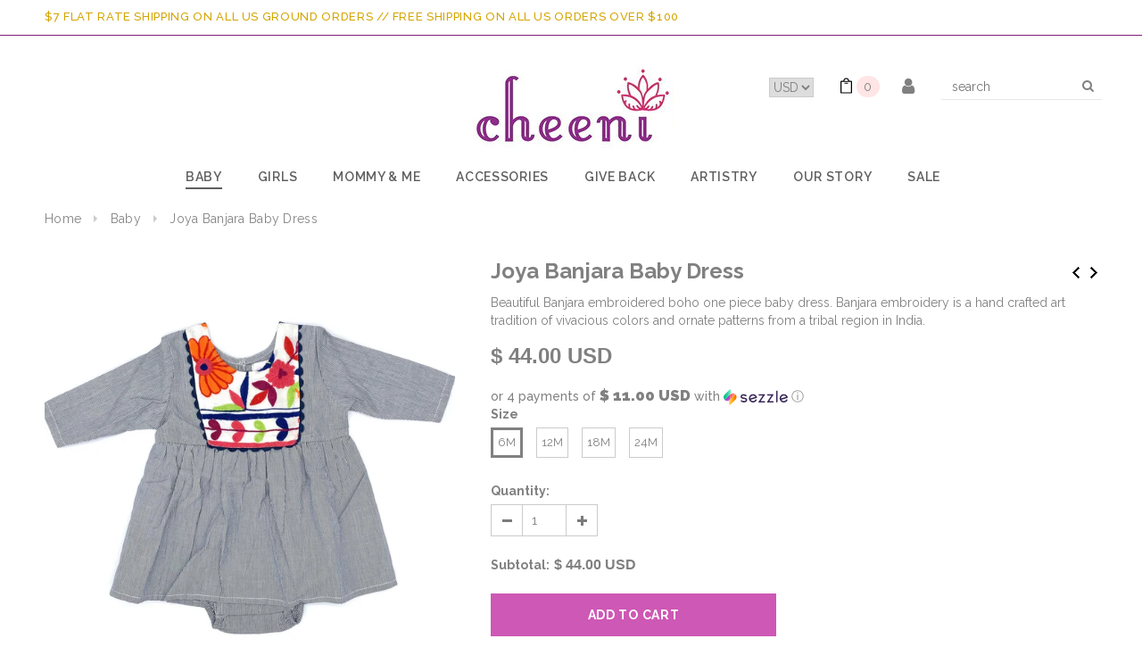

--- FILE ---
content_type: text/css
request_url: https://www.mycheeni.com/cdn/shop/t/11/assets/retina-responsive.css?v=158076892653426157391506592352
body_size: -602
content:
@media (min--moz-device-pixel-ratio: 1.3),(-o-min-device-pixel-ratio: 2.6/2),(-webkit-min-device-pixel-ratio: 1.3),(min-device-pixel-ratio: 1.3),(min-resolution: 1.3dppx){.header-logo img:not(:first-child){display:inline-block;max-height:53px}.header-logo img:first-child{display:none}}
/*# sourceMappingURL=/cdn/shop/t/11/assets/retina-responsive.css.map?v=158076892653426157391506592352 */


--- FILE ---
content_type: text/css
request_url: https://www.mycheeni.com/cdn/shop/t/11/assets/custom.css?v=147839258455531474661577257812
body_size: 268
content:
.header-panel-top .currency{float:none;right:0;top:43px;position:relative;left:70%}.site-nav{text-align:center}.header-panel-top{margin-top:0}.header-panel .row{margin-bottom:0}#currencies-modal{position:relative;bottom:25px;left:10px}#currencies{margin-right:30px}.header-bottom .top-cart .icon{margin-right:1px}.header-bottom .top-cart a #cartCount{margin-left:0}#customer_login_link{font-size:20px}.header-bottom .selectize-control{margin-right:20px}.move_down{position:relative;top:-5px;left:30px;float:right}.header-logo{text-align:right;margin-left:25px}.top_left_leaf{position:absolute;top:0;left:0;width:14%}.top_right_leaf{position:absolute;top:0;right:0;width:14%}.top_right_leaf img{z-index:125}.botm_left_leaf{position:absolute;bottom:0;left:0;width:13.5%}.botm_right_leaf{position:absolute;bottom:0;right:0;width:17%}.introduction_container{background-color:#f8f4f0;text-align:center;padding:40px 55px}.introduction_container .introduction{line-height:1.7;width:75%;max-width:100%;margin:auto}.introduction p{font-size:18px;color:gray;letter-spacing:1.5px}.introcontent{margin-top:20px}.introcontent p{text-align:justify}.product-title span,.panel-group span,.tab-content,.tab-content h4{color:gray}#collapse-tab3 img:hover{opacity:1}.top_content{margin:30px auto;width:100%;box-sizing:border-box}.middle_content,.bottom_content{margin:50px auto;width:100%;box-sizing:border-box}.top_text p,.middle_text p,.bottom_text p{text-align:justify;font-size:16px;line-height:26px}.top_text{display:table-cell;vertical-align:middle;justify-content:center;height:475px}.middle_text,.bottom_text{width:90%;margin:0 auto}.gray{color:gray!important}.swatch input:checked+label,.swatch label:hover{border-color:gray}.banner p.text-center span{font-weight:700;font-size:22px}.page-header h2,.page-header h1{color:gray!important}.header-bottom .selectize-control.single .selectize-input:after{border-top-color:gray!important}.customer-links .fa,.header-bottom .top-cart .fa-shopping-bag,.header-bottom .search-bar .input-group-btn button.btn,.customer-area .dropdown-menu a,.header-bottom .top-cart a,.customer-links a,.customer-links,.currency,.header-bottom .selectize-control div.item{color:gray!important}.swatch .header{color:gray}.product-shop .price{font-size:24px;font-weight:700;color:gray;font-family:Arial,"sans-serif"}.regular-product.gray{font-family:Arial,"sans-serif"}.product-shop .total-price>span{font-family:Arial,"sans-serif"}.stockist p{font-family:Proxima Nova Thin;font-size:16px;line-height:1.3em;letter-spacing:0px;font-weight:100;font-style:normal;margin:0 0 1em;color:#585151}.stockist{width:90%;margin:0 auto;text-align:center}.center_me{text-align:center!important}.price,.has-items span{font-family:Arial,"sans-serif"}.top_border{margin-top:0;height:40px;margin-bottom:0;border-bottom:1px solid #7f1c74}.desktop{display:block}.mobile{display:none}@media only screen and (min-device-width : 320px) and (max-device-width : 767px){.introheading h2{font-weight:600;font-size:16px;line-height:1.7;width:80%;margin:0 auto}.introcontent p{text-align:center;color:gray;font-size:16px}}@media only screen and (min-width : 768px) and (max-width : 1223px){.introheading h2{font-weight:600;font-size:16px}.introcontent p{color:gray;font-size:16px}}@media only screen and (min-width : 1224px){.introheading h2{font-weight:600;font-size:20px}.introcontent p{color:gray;font-size:18px}}.header-top{background:#fff;color:#d4a500;position:absolute;width:100%;top:0;display:flex;justify-content:center;align-items:center;align-content:center;left:0%;text-align:left}#shopify-section-1489329138390 .line{display:none}
/*# sourceMappingURL=/cdn/shop/t/11/assets/custom.css.map?v=147839258455531474661577257812 */


--- FILE ---
content_type: text/css
request_url: https://www.mycheeni.com/cdn/shop/t/11/assets/responsive.css?v=145463011858670281291577427612
body_size: -7
content:
@media only screen and (min-width: 768px) and (max-width: 1160px){.top_right_leaf,.top_border{display:none}}@media only screen and (max-width: 326px){#shopify-section-1489329138390 .container{margin-top:-112px!important}#shopify-section-1489329138390 .banner .inner a{padding:0 5px 0 10px!important;font-size:11px!important}}@media only screen and (max-width: 767px){#shopify-section-1489329138390{height:200px}#shopify-section-1489329138390 .container{margin-top:-129px}#shopify-section-1489329138390 .banner h2{margin-bottom:5px}#shopify-section-1489329138390 .banner h2 span{color:#fff!important}#shopify-section-1489329138390 .banner p.text-center span{color:#fff!important;font-weight:700;font-size:10px}#shopify-section-1489329138390 .banner .inner{position:absolute;width:100%;margin-top:4px;text-align:right;padding-right:22px}#shopify-section-1489329138390 .banner .inner a{padding:0 11px 0 16px;font-size:12px}#shopify-section-1489329138390 .banner p{color:#fff;margin-bottom:5px;text-align:right}#shopify-section-1489329138390 .banner .inner .btn span.arrow{margin-left:0}.introduction_container .introduction{width:90%}.introcontent p{font-size:12px}.header-panel-bottom .currency{display:none}.header-top{position:relative;display:block}.header-top p{max-width:100%;margin:0 auto;font-size:11px;text-align:center}.input-group.search-bar{width:100%}.header-panel-top .currency{float:left;right:0;top:0;position:absolute;left:50%}.move_down{position:relative;top:0;left:0;float:none}.top_left_leaf{top:50px;left:0;z-index:3;width:28%}.top_right_leaf{display:block;position:absolute;top:50px;right:0;z-index:3;width:28%}.botm_left_leaf,.botm_right_leaf{display:none}.header-logo{text-align:center;margin-left:0}.header-logo{margin:0}.top_border{display:none;margin-top:0;height:50px;margin-bottom:0}.header-mobile,.header-panel-top .currency .selectize-control.single .selectize-input,.header-bottom .top-header{background:gray}.header-mobile #showLeftPush{border-right:1px solid white}.header-mobile .customer-area>a{border-right:1px solid white}.header-panel-top .currency{border-right:1px solid white}.middle_text,.bottom_text{width:100%;margin:0 auto}.mobile{display:block}.desktop{display:none}.banner h2 span{color:gray!important}.banner p.line{background:gray!important}.banner p.text-center span{color:gray!important;font-weight:700}.introduction_container{padding:40px 0}}
/*# sourceMappingURL=/cdn/shop/t/11/assets/responsive.css.map?v=145463011858670281291577427612 */
